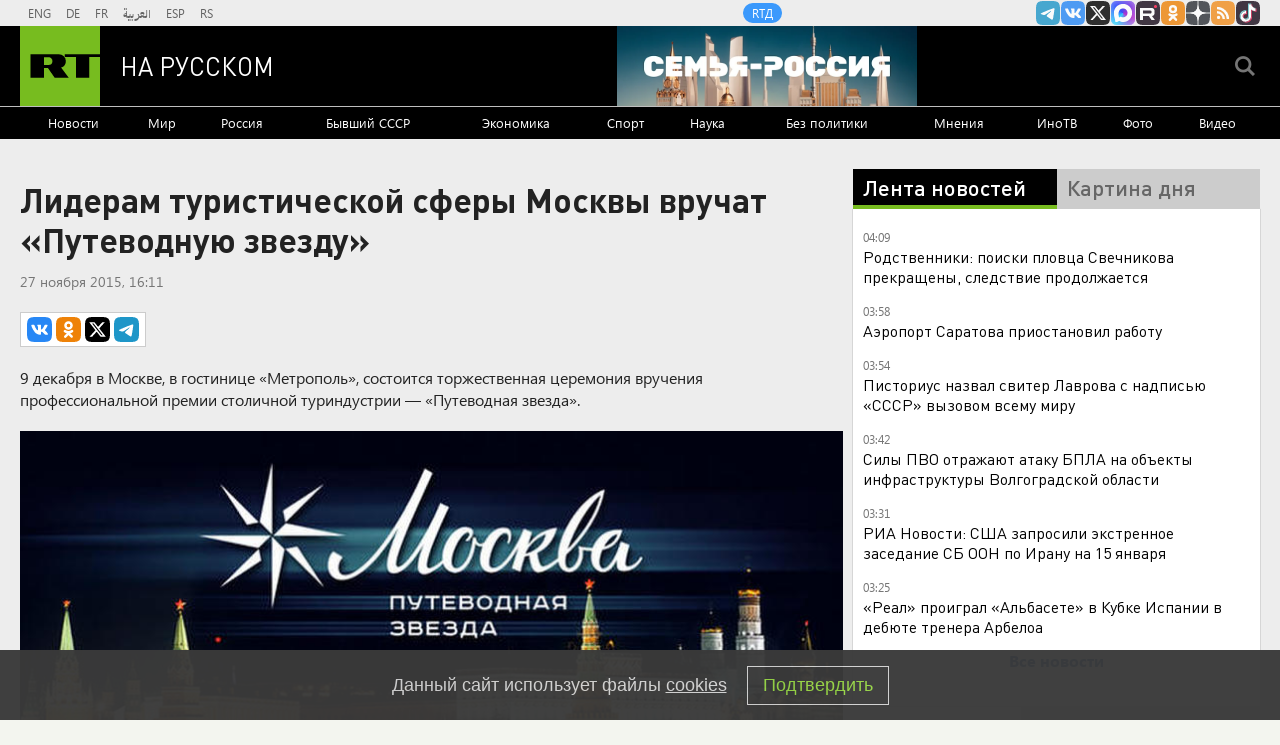

--- FILE ---
content_type: text/html
request_url: https://tns-counter.ru/nc01a**R%3Eundefined*rt_ru/ru/UTF-8/tmsec=rt_ru/263586709***
body_size: -73
content:
D555771D69683E53X1768439379:D555771D69683E53X1768439379

--- FILE ---
content_type: application/javascript
request_url: https://smi2.ru/counter/settings?payload=CMi7AhjM7M35uzM6JGQxMDAzYzIzLWFmOWItNGJkZS1hMjQ2LTdkZDM5YWQ5ODg5MA&cb=_callbacks____0mker5coa
body_size: 1521
content:
_callbacks____0mker5coa("[base64]");

--- FILE ---
content_type: application/javascript; charset=utf-8
request_url: https://mediametrics.ru/partner/inject/online.jsonp.ru.js
body_size: 1899
content:
callbackJsonpMediametrics( [{"id": "42889080", "image": "//mediametrics.ru/partner/inject/img/42889080.jpg", "title": "Глава НАСА заявил о решении досрочно вернуть экипаж Crew-11 на Землю", "source": "vz.ru", "link": "//mediametrics.ru/click;mmet/site_ru?//mediametrics.ru/rating/ru/online.html?article=42889080", "favicon": "//mediametrics.ru/favicon/vz.ru.ico"},{"id": "80975056", "image": "//mediametrics.ru/partner/inject/img/80975056.jpg", "title": "NewsNation сообщила о переброске военной техники США на Ближний Восток", "source": "rbc.ru", "link": "//mediametrics.ru/click;mmet/site_ru?//mediametrics.ru/rating/ru/online.html?article=80975056", "favicon": "//mediametrics.ru/favicon/rbc.ru.ico"},{"id": "88473622", "image": "//mediametrics.ru/partner/inject/img/88473622.jpg", "title": "В Бурятии завели «уголовку» на водителя, угробившего 16-летнего подростка", "source": "gazeta-n1.ru", "link": "//mediametrics.ru/click;mmet/site_ru?//mediametrics.ru/rating/ru/online.html?article=88473622", "favicon": "//mediametrics.ru/favicon/gazeta-n1.ru.ico"},{"id": "31648822", "image": "//mediametrics.ru/partner/inject/img/31648822.jpg", "title": "Прогноз погоды на 15 января в Барнауле и Алтайском крае", "source": "altapress.ru", "link": "//mediametrics.ru/click;mmet/site_ru?//mediametrics.ru/rating/ru/online.html?article=31648822", "favicon": "//mediametrics.ru/favicon/altapress.ru.ico"},{"id": "45044802", "image": "//mediametrics.ru/partner/inject/img/45044802.jpg", "title": "У Киева осталось 48 часов. Москва приняла решение – ликвидация началась. С фронта пришли дурные вести", "source": "19rusinfo.ru", "link": "//mediametrics.ru/click;mmet/site_ru?//mediametrics.ru/rating/ru/online.html?article=45044802", "favicon": "//mediametrics.ru/favicon/19rusinfo.ru.ico"},{"id": "88631534", "image": "//mediametrics.ru/partner/inject/img/88631534.jpg", "title": "Круговое движение в 2026 году: новые правила проезда перекрестков с круговым движением", "source": "kp.ru", "link": "//mediametrics.ru/click;mmet/site_ru?//mediametrics.ru/rating/ru/online.html?article=88631534", "favicon": "//mediametrics.ru/favicon/kp.ru.ico"},{"id": "15495521", "image": "//mediametrics.ru/partner/inject/img/15495521.jpg", "title": "Гороскоп на 15 января: Близнецы энергичны как никогда, а Стрельцы прощают старые обиды", "source": "asn24.ru", "link": "//mediametrics.ru/click;mmet/site_ru?//mediametrics.ru/rating/ru/online.html?article=15495521", "favicon": "//mediametrics.ru/favicon/asn24.ru.ico"},{"id": "34011531", "image": "//mediametrics.ru/partner/inject/img/34011531.jpg", "title": "Части тела рэпера Энди Картрайта нашли в квартире в Петербурге", "source": "vz.ru", "link": "//mediametrics.ru/click;mmet/site_ru?//mediametrics.ru/rating/ru/online.html?article=34011531", "favicon": "//mediametrics.ru/favicon/vz.ru.ico"},{"id": "64528820", "image": "//mediametrics.ru/partner/inject/img/64528820.jpg", "title": "Катастрофа под Добропольем. Прояснилась участь генерала-катастрофы Ахмедова. Военкоры больше не скрывают", "source": "newsbash.ru", "link": "//mediametrics.ru/click;mmet/site_ru?//mediametrics.ru/rating/ru/online.html?article=64528820", "favicon": "//mediametrics.ru/favicon/newsbash.ru.ico"},{"id": "26613237", "image": "//mediametrics.ru/partner/inject/img/26613237.jpg", "title": "«Ребенок захлебнулся испражнениями»: истории женщин из роддома Новокузнецка, где массово гибли младенцы", "source": "ngs42.ru", "link": "//mediametrics.ru/click;mmet/site_ru?//mediametrics.ru/rating/ru/online.html?article=26613237", "favicon": "//mediametrics.ru/favicon/ngs42.ru.ico"},{"id": "59122200", "image": "//mediametrics.ru/partner/inject/img/59122200.jpg", "title": "Жириновский предрёк передел мира. Всё сбывается. Удар по Ирану. Торг между Россией и США – «Венесуэла в обмен на Украину»", "source": "19rusinfo.ru", "link": "//mediametrics.ru/click;mmet/site_ru?//mediametrics.ru/rating/ru/online.html?article=59122200", "favicon": "//mediametrics.ru/favicon/19rusinfo.ru.ico"},{"id": "83485216", "image": "//mediametrics.ru/partner/inject/img/83485216.jpg", "title": "В Румынии рассказали о способе объединения с Молдавией", "source": "vz.ru", "link": "//mediametrics.ru/click;mmet/site_ru?//mediametrics.ru/rating/ru/online.html?article=83485216", "favicon": "//mediametrics.ru/favicon/vz.ru.ico"},{"id": "78720657", "image": "//mediametrics.ru/partner/inject/img/78720657.jpg", "title": "Президент высшей астрологической академии Монголии рассказала, что ждет мир в 2026 году", "source": "ulan.mk.ru", "link": "//mediametrics.ru/click;mmet/site_ru?//mediametrics.ru/rating/ru/online.html?article=78720657", "favicon": "//mediametrics.ru/favicon/ulan.mk.ru.ico"},{"id": "53036811", "image": "//mediametrics.ru/partner/inject/img/53036811.jpg", "title": "Бастрыкин: СК вернул в бюджет и гражданам России более триллиона рублей", "source": "ura.news", "link": "//mediametrics.ru/click;mmet/site_ru?//mediametrics.ru/rating/ru/online.html?article=53036811", "favicon": "//mediametrics.ru/favicon/ura.news.ico"},{"id": "74259235", "image": "//mediametrics.ru/partner/inject/img/74259235.jpg", "title": "Qatar Tribune: В Саудовской Аравии скончался житель в возрасте 142 лет", "source": "ridus.ru", "link": "//mediametrics.ru/click;mmet/site_ru?//mediametrics.ru/rating/ru/online.html?article=74259235", "favicon": "//mediametrics.ru/favicon/ridus.ru.ico"}] );

--- FILE ---
content_type: text/javascript; charset=utf-8
request_url: https://rb.infox.sg/json?id=904&adblock=false&o=20
body_size: 4612
content:
[{"img": "https://rb.infox.sg/img/896559/image_2.jpg?350", "width": "70", "height": "50", "bg_hex": "#5C504B", "bg_rgb": "92,80,75", "text_color": "#fff", "timestamp": "1768439381865", "created": "1768393850126", "id": "896559", "title": "Опубликовано видео обыска у Тимошенко и запись ее переговоров", "category": "others", "body": "Национальное антикоррупционное бюро Украины (НАБУ) опубликовало запись беседы лидера украинской партии «Батькивщина» Юлии Тимошенко с депутатом Рады, где она обсуждает", "source": "regnum.ru", "linkTarget": "byDefault", "url": "//rb.infox.sg/click?aid=896559&type=exchange&id=904&su=aHR0cHM6Ly9jaXMuaW5mb3guc2cvb3RoZXJzL25ld3MvNW5GYkIvP3V0bV9zb3VyY2U9cnVzc2lhbi5ydC5jb20mdXRtX2NhbXBhaWduPTkwNCZ1dG1fbWVkaXVtPWV4Y2hhbmdlJnV0bV9jb250ZW50PXJlZ251bS5ydSZpZD1ydXNzaWFuLnJ0LmNvbW=="}, {"img": "https://rb.infox.sg/img/895736/image_2.jpg?279", "width": "70", "height": "50", "bg_hex": "#948C87", "bg_rgb": "148,140,135", "text_color": "#000", "timestamp": "1768439381865", "created": "1768213056849", "id": "895736", "title": "Сын Кадырова обратился к Зеленскому", "category": "politics", "body": "Сын Кадырова обратился к Зеленскому и пообещал привезти его в Чечню", "source": "newsread.top", "linkTarget": "byDefault", "url": "//rb.infox.sg/click?aid=895736&type=exchange&id=904&su=aHR0cHM6Ly9jaXMuaW5mb3guc2cvb3RoZXJzL25ld3MvNW1ObTAvP3V0bV9zb3VyY2U9cnVzc2lhbi5ydC5jb20mdXRtX2NhbXBhaWduPTkwNCZ1dG1fbWVkaXVtPWV4Y2hhbmdlJnV0bV9jb250ZW50PW5ld3NyZWFkLnRvcCZpZD1ydXNzaWFuLnJ0LmNvbW=="}, {"img": "https://rb.infox.sg/img/896608/image_2.jpg?782", "width": "70", "height": "50", "bg_hex": "#B5B5B1", "bg_rgb": "181,181,177", "text_color": "#000", "timestamp": "1768439381865", "created": "1768396788469", "id": "896608", "title": "Машину сотрудников ТЦК расстреляли на западе Украины", "category": "others", "body": "Машину сотрудников ТЦК расстреляли на западе Украины [\u2026]", "source": "newsonline.press", "linkTarget": "byDefault", "url": "//rb.infox.sg/click?aid=896608&type=exchange&id=904&su=aHR0cHM6Ly9jaXMuaW5mb3guc2cvb3RoZXJzL25ld3MvNW5HSksvP3V0bV9zb3VyY2U9cnVzc2lhbi5ydC5jb20mdXRtX2NhbXBhaWduPTkwNCZ1dG1fbWVkaXVtPWV4Y2hhbmdlJnV0bV9jb250ZW50PW5ld3NvbmxpbmUucHJlc3MmaWQ9cnVzc2lhbi5ydC5jb21="}, {"img": "https://rb.infox.sg/img/896473/image_2.jpg?298", "width": "70", "height": "50", "bg_hex": "#253D4E", "bg_rgb": "37,61,78", "text_color": "#fff", "timestamp": "1768439381865", "created": "1768385837750", "id": "896473", "title": "Раскрыты подробности последних минут жизни Игоря Золотовицкого", "category": "afisha", "body": "Telegram-канал Mash сообщил, что ректора Школы-студии МХАТ Игоря Золотовицкого перед смертью пытались реанимировать полчаса. По информации авторов публикации, его состояние", "source": "news.ru", "linkTarget": "byDefault", "url": "//rb.infox.sg/click?aid=896473&type=exchange&id=904&su=aHR0cHM6Ly9jaXMuaW5mb3guc2cvb3RoZXJzL25ld3MvNW5FOGYvP3V0bV9zb3VyY2U9cnVzc2lhbi5ydC5jb20mdXRtX2NhbXBhaWduPTkwNCZ1dG1fbWVkaXVtPWV4Y2hhbmdlJnV0bV9jb250ZW50PW5ld3MucnUmaWQ9cnVzc2lhbi5ydC5jb21="}, {"img": "https://rb.infox.sg/img/896639/image_2.jpg?287", "width": "70", "height": "50", "bg_hex": "#353031", "bg_rgb": "53,48,49", "text_color": "#fff", "timestamp": "1768439381865", "created": "1768406803352", "id": "896639", "title": "Иран отреагировал на сообщения о 12 000 жертв протестов", "category": "politics", "body": "Судебные власти Ирана опровергли сообщения зарубежных СМИ о более чем 12 000 жертв протестов в стране. Об этом сообщило иранское", "source": "vedomosti.ru", "linkTarget": "byDefault", "url": "//rb.infox.sg/click?aid=896639&type=exchange&id=904&su=aHR0cHM6Ly9jaXMuaW5mb3guc2cvb3RoZXJzL25ld3MvNW5JR0EvP3V0bV9zb3VyY2U9cnVzc2lhbi5ydC5jb20mdXRtX2NhbXBhaWduPTkwNCZ1dG1fbWVkaXVtPWV4Y2hhbmdlJnV0bV9jb250ZW50PXZlZG9tb3N0aS5ydSZpZD1ydXNzaWFuLnJ0LmNvbW=="}]

--- FILE ---
content_type: text/javascript; charset=utf-8
request_url: https://rb.infox.sg/json?id=22316&adblock=false&o=0
body_size: 18247
content:
[{"img": "https://rb.infox.sg/img/895759/image_502.jpg?727", "width": "240", "height": "240", "bg_hex": "#3D1404", "bg_rgb": "61,20,4", "text_color": "#fff", "timestamp": "1768439381863", "created": "1768215611639", "id": "895759", "title": "\"Украина победит\". В США раскрыли новую стратегию Запада", "category": "politics", "body": "admin added", "source": "ria.ru", "linkTarget": "byDefault", "url": "//rb.infox.sg/click?aid=895759&type=exchange&id=22316&su=aHR0cHM6Ly9jaXMuaW5mb3guc2cvb3RoZXJzL25ld3MvNW1uZmQvP3V0bV9zb3VyY2U9cnVzc2lhbi5ydC5jb20mdXRtX2NhbXBhaWduPTIyMzE2JnV0bV9tZWRpdW09ZXhjaGFuZ2UmdXRtX2NvbnRlbnQ9cmlhLnJ1JmlkPXJ1c3NpYW4ucnQuY29t"}, {"img": "https://rb.infox.sg/img/895137/image_502.jpg?563", "width": "240", "height": "240", "bg_hex": "#B9ACBD", "bg_rgb": "185,172,189", "text_color": "#000", "timestamp": "1768439381863", "created": "1767438354073", "id": "895137", "title": "В России указали на одну странность захвата Мадуро", "category": "politics", "body": "Президент Венесуэлы с женой был захвачен и вывезен из страны в первые часы спецоперации США.", "source": "infox.ru", "linkTarget": "byDefault", "url": "//rb.infox.sg/click?aid=895137&type=exchange&id=22316&su=aHR0cHM6Ly9jaXMuaW5mb3guc2cvb3RoZXJzL25ld3MvNWxNRE0vP3V0bV9zb3VyY2U9cnVzc2lhbi5ydC5jb20mdXRtX2NhbXBhaWduPTIyMzE2JnV0bV9tZWRpdW09ZXhjaGFuZ2UmdXRtX2NvbnRlbnQ9aW5mb3gucnUmaWQ9cnVzc2lhbi5ydC5jb21="}, {"img": "https://rb.infox.sg/img/896578/image_502.jpg?716", "width": "240", "height": "240", "bg_hex": "#DA8B10", "bg_rgb": "218,139,16", "text_color": "#000", "timestamp": "1768439381863", "created": "1768394368286", "id": "896578", "title": "От России такой наглости не ожидали: Америку ждут неприятности", "category": "politics", "body": "Четыре из 16 ракет Tomahawk, выпущенные США по террористам в Нигерии в конце декабря, не сдетонировали, сообщает газета Washington Post", "source": "ria.ru", "linkTarget": "byDefault", "url": "//rb.infox.sg/click?aid=896578&type=exchange&id=22316&su=aHR0cHM6Ly9jaXMuaW5mb3guc2cvb3RoZXJzL25ld3MvNW4wdjYvP3V0bV9zb3VyY2U9cnVzc2lhbi5ydC5jb20mdXRtX2NhbXBhaWduPTIyMzE2JnV0bV9tZWRpdW09ZXhjaGFuZ2UmdXRtX2NvbnRlbnQ9cmlhLnJ1JmlkPXJ1c3NpYW4ucnQuY29t"}, {"img": "https://rb.infox.sg/img/896679/image_502.jpg?544", "width": "240", "height": "240", "bg_hex": "#C3CAC0", "bg_rgb": "195,202,192", "text_color": "#000", "timestamp": "1768439381863", "created": "1768428778306", "id": "896679", "title": "Вырвала звонок. Что творится в секретной квартире Долиной", "category": "afisha", "body": "Лариса Долина 20 января должна передать Полине Лурье ключи от квартиры. После певице придется переехать, есть два варианта: загородный дом в Славине и еще", "source": "aif.ru", "linkTarget": "byDefault", "url": "//rb.infox.sg/click?aid=896679&type=exchange&id=22316&su=aHR0cHM6Ly9jaXMuaW5mb3guc2cvb3RoZXJzL25ld3MvNW5NdUMvP3V0bV9zb3VyY2U9cnVzc2lhbi5ydC5jb20mdXRtX2NhbXBhaWduPTIyMzE2JnV0bV9tZWRpdW09ZXhjaGFuZ2UmdXRtX2NvbnRlbnQ9YWlmLnJ1JmlkPXJ1c3NpYW4ucnQuY29t"}, {"img": "https://rb.infox.sg/img/892470/image_502.jpg?449", "width": "240", "height": "240", "bg_hex": "#424144", "bg_rgb": "66,65,68", "text_color": "#fff", "timestamp": "1768439381863", "created": "1766389161623", "id": "892470", "title": "Задержан полковник Константин Козицын", "category": "others", "body": "Козицын передал сведения, составляющие гостайну, представителю компании, у которого не было допуска, пишут Ura.ru и «Челябинск. Онлайн». В отношении полковника", "source": "rbc.ru", "linkTarget": "byDefault", "url": "//rb.infox.sg/click?aid=892470&type=exchange&id=22316&su=aHR0cHM6Ly9jaXMuaW5mb3guc2cvb3RoZXJzL25ld3MvNWp6ZUIvP3V0bV9zb3VyY2U9cnVzc2lhbi5ydC5jb20mdXRtX2NhbXBhaWduPTIyMzE2JnV0bV9tZWRpdW09ZXhjaGFuZ2UmdXRtX2NvbnRlbnQ9cmJjLnJ1JmlkPXJ1c3NpYW4ucnQuY29t"}, {"img": "https://rb.infox.sg/img/896199/image_502.jpg?73", "width": "240", "height": "240", "bg_hex": "#312417", "bg_rgb": "49,36,23", "text_color": "#fff", "timestamp": "1768439381863", "created": "1768315776262", "id": "896199", "title": "«Орешник» стер в пыль авиазавод ВСУ. Генерал молчать не стал", "category": "politics", "body": "Ракетный комплекс «Орешник» вывел из строя Львовский государственный авиационно-ремонтный завод. Как сообщили в Минобороны РФ, эту информацию подтвердили несколько независимых", "source": "aif.ru", "linkTarget": "byDefault", "url": "//rb.infox.sg/click?aid=896199&type=exchange&id=22316&su=aHR0cHM6Ly9jaXMuaW5mb3guc2cvb3RoZXJzL25ld3MvNW5odFgvP3V0bV9zb3VyY2U9cnVzc2lhbi5ydC5jb20mdXRtX2NhbXBhaWduPTIyMzE2JnV0bV9tZWRpdW09ZXhjaGFuZ2UmdXRtX2NvbnRlbnQ9YWlmLnJ1JmlkPXJ1c3NpYW4ucnQuY29t"}, {"img": "https://rb.infox.sg/img/896607/image_502.jpg?282", "width": "240", "height": "240", "bg_hex": "#1F1D22", "bg_rgb": "31,29,34", "text_color": "#fff", "timestamp": "1768439381863", "created": "1768396770915", "id": "896607", "title": "Рада назначила нового министра обороны Украины", "category": "others", "body": "Рада назначила нового министра обороны Украины [\u2026]", "source": "newsonline.press", "linkTarget": "byDefault", "url": "//rb.infox.sg/click?aid=896607&type=exchange&id=22316&su=[base64]"}, {"img": "https://rb.infox.sg/img/896476/image_502.jpg?301", "width": "240", "height": "240", "bg_hex": "#3D3836", "bg_rgb": "61,56,54", "text_color": "#fff", "timestamp": "1768439381863", "created": "1768386709615", "id": "896476", "title": "«Хоронят одного за другим»: что за вирус бушует в Италии", "category": "others", "body": "В итальянской коммуне Кастильон-Фьорентино за первые 10 дней 2026 года умерли 14 человек. Местные власти бьют тревогу. Предположительно, причиной смерти", "source": "news.ru", "linkTarget": "byDefault", "url": "//rb.infox.sg/click?aid=896476&type=exchange&id=22316&su=aHR0cHM6Ly9jaXMuaW5mb3guc2cvb3RoZXJzL25ld3MvNW5COUcvP3V0bV9zb3VyY2U9cnVzc2lhbi5ydC5jb20mdXRtX2NhbXBhaWduPTIyMzE2JnV0bV9tZWRpdW09ZXhjaGFuZ2UmdXRtX2NvbnRlbnQ9bmV3cy5ydSZpZD1ydXNzaWFuLnJ0LmNvbW=="}, {"img": "https://rb.infox.sg/img/896682/image_502.jpg?577", "width": "240", "height": "240", "bg_hex": "#521A1F", "bg_rgb": "82,26,31", "text_color": "#fff", "timestamp": "1768439381863", "created": "1768428939641", "id": "896682", "title": "Qatar Tribune: в Саудовской Аравии умер 142-летний мужчина", "category": "others", "body": "В Саудовской Аравии умер старейший мужчина страны Нассер бин Радан Аль Рашид аль-Вадаи, как утверждает издание Qatar Tribune, ему было 142 года. «Его", "source": "aif.ru", "linkTarget": "byDefault", "url": "//rb.infox.sg/click?aid=896682&type=exchange&id=22316&su=aHR0cHM6Ly9jaXMuaW5mb3guc2cvb3RoZXJzL25ld3MvNW5MWm8vP3V0bV9zb3VyY2U9cnVzc2lhbi5ydC5jb20mdXRtX2NhbXBhaWduPTIyMzE2JnV0bV9tZWRpdW09ZXhjaGFuZ2UmdXRtX2NvbnRlbnQ9YWlmLnJ1JmlkPXJ1c3NpYW4ucnQuY29t"}, {"img": "https://rb.infox.sg/img/896681/image_502.jpg?685", "width": "240", "height": "240", "bg_hex": "#817B70", "bg_rgb": "129,123,112", "text_color": "#fff", "timestamp": "1768439381863", "created": "1768428886379", "id": "896681", "title": "В Гренландии Трамп хочет разместить супероружие", "category": "politics", "body": "Президент США Дональд Трамп раскрыл, зачем ему нужна Гренландия. Оказывается, он хочет разместить там американское супероружие \u2014 противоракетную систему «Золотой купол». Система", "source": "aif.ru", "linkTarget": "byDefault", "url": "//rb.infox.sg/click?aid=896681&type=exchange&id=22316&su=aHR0cHM6Ly9jaXMuaW5mb3guc2cvb3RoZXJzL25ld3MvNW5NdXgvP3V0bV9zb3VyY2U9cnVzc2lhbi5ydC5jb20mdXRtX2NhbXBhaWduPTIyMzE2JnV0bV9tZWRpdW09ZXhjaGFuZ2UmdXRtX2NvbnRlbnQ9YWlmLnJ1JmlkPXJ1c3NpYW4ucnQuY29t"}, {"img": "https://rb.infox.sg/img/896471/image_502.jpg?136", "width": "240", "height": "240", "bg_hex": "#585871", "bg_rgb": "88,88,113", "text_color": "#fff", "timestamp": "1768439381863", "created": "1768385625784", "id": "896471", "title": "Названа причина смерти Золотовицкого", "category": "afisha", "body": "Ректор Школы-студии МХАТ Игорь Золотовицкий ушел из жизни из-за онкологического заболевания, сообщил ТАСС источник, близкий к окружению артиста. О смерти", "source": "news.ru", "linkTarget": "byDefault", "url": "//rb.infox.sg/click?aid=896471&type=exchange&id=22316&su=aHR0cHM6Ly9jaXMuaW5mb3guc2cvb3RoZXJzL25ld3MvNW5FOEMvP3V0bV9zb3VyY2U9cnVzc2lhbi5ydC5jb20mdXRtX2NhbXBhaWduPTIyMzE2JnV0bV9tZWRpdW09ZXhjaGFuZ2UmdXRtX2NvbnRlbnQ9bmV3cy5ydSZpZD1ydXNzaWFuLnJ0LmNvbW=="}, {"img": "https://rb.infox.sg/img/896489/image_502.jpg?545", "width": "240", "height": "240", "bg_hex": "#16212B", "bg_rgb": "22,33,43", "text_color": "#fff", "timestamp": "1768439381863", "created": "1768388579415", "id": "896489", "title": "У Золотовицкого была болезнь, с которой никто не мог помочь", "category": "afisha", "body": "Заслуженный артист России и ректор Школы-студии МХАТ Игорь Золотовицкий тяжело заболел полгода назад, сообщила в телеграм-канале пресс-служба театра. «Он был", "source": "rbc.ru", "linkTarget": "byDefault", "url": "//rb.infox.sg/click?aid=896489&type=exchange&id=22316&su=aHR0cHM6Ly9jaXMuaW5mb3guc2cvb3RoZXJzL25ld3MvNW5GcGEvP3V0bV9zb3VyY2U9cnVzc2lhbi5ydC5jb20mdXRtX2NhbXBhaWduPTIyMzE2JnV0bV9tZWRpdW09ZXhjaGFuZ2UmdXRtX2NvbnRlbnQ9cmJjLnJ1JmlkPXJ1c3NpYW4ucnQuY29t"}, {"img": "https://rb.infox.sg/img/892983/image_502.jpg?749", "width": "240", "height": "240", "bg_hex": "#36384A", "bg_rgb": "54,56,74", "text_color": "#fff", "timestamp": "1768439381863", "created": "1766487590521", "id": "892983", "title": "Гарри Каспаров* арестован", "category": "others", "body": "Замоскворецкий районный суд города Москвы заочно арестовал 13-го чемпиона мира по шахматам Гарри Каспарова*, передает агентство РИА Новости.«Удовлетворено ходатайство об", "source": "aif.ru", "linkTarget": "byDefault", "url": "//rb.infox.sg/click?aid=892983&type=exchange&id=22316&su=aHR0cHM6Ly9jaXMuaW5mb3guc2cvb3RoZXJzL25ld3MvNWpMQVcvP3V0bV9zb3VyY2U9cnVzc2lhbi5ydC5jb20mdXRtX2NhbXBhaWduPTIyMzE2JnV0bV9tZWRpdW09ZXhjaGFuZ2UmdXRtX2NvbnRlbnQ9YWlmLnJ1JmlkPXJ1c3NpYW4ucnQuY29t"}, {"img": "https://rb.infox.sg/img/895432/image_502.jpg?193", "width": "240", "height": "240", "bg_hex": "#060D1D", "bg_rgb": "6,13,29", "text_color": "#fff", "timestamp": "1768439381863", "created": "1767962586821", "id": "895432", "title": "Очевидец снял серию из десяти мощных взрывов во Львове", "category": "others", "body": "В ночь на пятницу, 9 января, во Львове прогремела серия мощнейших взрывов.", "source": "ya-turbo.ru", "linkTarget": "byDefault", "url": "//rb.infox.sg/click?aid=895432&type=exchange&id=22316&su=aHR0cHM6Ly9jaXMuaW5mb3guc2cvb3RoZXJzL25ld3MvNW1HQVUvP3V0bV9zb3VyY2U9cnVzc2lhbi5ydC5jb20mdXRtX2NhbXBhaWduPTIyMzE2JnV0bV9tZWRpdW09ZXhjaGFuZ2UmdXRtX2NvbnRlbnQ9eWEtdHVyYm8ucnUmaWQ9cnVzc2lhbi5ydC5jb21="}, {"img": "https://rb.infox.sg/img/896591/image_502.jpg?451", "width": "240", "height": "240", "bg_hex": "#374448", "bg_rgb": "55,68,72", "text_color": "#fff", "timestamp": "1768439381863", "created": "1768394515809", "id": "896591", "title": "Зеленский сделал тяжелое признание после российского удара", "category": "politics", "body": "Владимир Зеленский провёл кадровые перестановки в Службе безопасности Украины (СБУ), уволив руководителей ключевых подразделений. В частности, с должностей начальников департаментов", "source": "ria.ru", "linkTarget": "byDefault", "url": "//rb.infox.sg/click?aid=896591&type=exchange&id=22316&su=aHR0cHM6Ly9jaXMuaW5mb3guc2cvb3RoZXJzL25ld3MvNW1iaHMvP3V0bV9zb3VyY2U9cnVzc2lhbi5ydC5jb20mdXRtX2NhbXBhaWduPTIyMzE2JnV0bV9tZWRpdW09ZXhjaGFuZ2UmdXRtX2NvbnRlbnQ9cmlhLnJ1JmlkPXJ1c3NpYW4ucnQuY29t"}, {"img": "https://rb.infox.sg/img/896550/image_502.jpg?138", "width": "240", "height": "240", "bg_hex": "#848483", "bg_rgb": "132,132,131", "text_color": "#000", "timestamp": "1768439381863", "created": "1768393492259", "id": "896550", "title": "В США резко высказались об исходе СВО", "category": "politics", "body": "В США резко высказались об исходе СВО", "source": "newsread.top", "linkTarget": "byDefault", "url": "//rb.infox.sg/click?aid=896550&type=exchange&id=22316&su=aHR0cHM6Ly9jaXMuaW5mb3guc2cvb3RoZXJzL25ld3MvNW5wOXgvP3V0bV9zb3VyY2U9cnVzc2lhbi5ydC5jb20mdXRtX2NhbXBhaWduPTIyMzE2JnV0bV9tZWRpdW09ZXhjaGFuZ2UmdXRtX2NvbnRlbnQ9bmV3c3JlYWQudG9wJmlkPXJ1c3NpYW4ucnQuY29t"}, {"img": "https://rb.infox.sg/img/896494/image_502.jpg?203", "width": "240", "height": "240", "bg_hex": "#443D3B", "bg_rgb": "68,61,59", "text_color": "#fff", "timestamp": "1768439381863", "created": "1768388704238", "id": "896494", "title": "У Аслана Трахова изъяли имущество на 13 млрд", "category": "others", "body": "Волгоградский областной суд признал законным решение об обращении в доход государства имущества бывшего председателя Верховного суда Республики Адыгея Аслана Трахова", "source": "rbc.ru", "linkTarget": "byDefault", "url": "//rb.infox.sg/click?aid=896494&type=exchange&id=22316&su=aHR0cHM6Ly9jaXMuaW5mb3guc2cvb3RoZXJzL25ld3MvNW5GcDAvP3V0bV9zb3VyY2U9cnVzc2lhbi5ydC5jb20mdXRtX2NhbXBhaWduPTIyMzE2JnV0bV9tZWRpdW09ZXhjaGFuZ2UmdXRtX2NvbnRlbnQ9cmJjLnJ1JmlkPXJ1c3NpYW4ucnQuY29t"}, {"img": "https://rb.infox.sg/img/896683/image_502.jpg?170", "width": "240", "height": "240", "bg_hex": "#10100D", "bg_rgb": "16,16,13", "text_color": "#fff", "timestamp": "1768439381863", "created": "1768428957849", "id": "896683", "title": "Когда отмечают Татьянин день в 2026 году?", "category": "house", "body": "Ответ редакции 0 + - Несмотря на то, что для многих Татьянин день прочно ассоциируется с Днем студентов, его история", "source": "aif.ru", "linkTarget": "byDefault", "url": "//rb.infox.sg/click?aid=896683&type=exchange&id=22316&su=aHR0cHM6Ly9jaXMuaW5mb3guc2cvb3RoZXJzL25ld3MvNW5MWm4vP3V0bV9zb3VyY2U9cnVzc2lhbi5ydC5jb20mdXRtX2NhbXBhaWduPTIyMzE2JnV0bV9tZWRpdW09ZXhjaGFuZ2UmdXRtX2NvbnRlbnQ9YWlmLnJ1JmlkPXJ1c3NpYW4ucnQuY29t"}, {"img": "https://rb.infox.sg/img/896549/image_502.jpg?533", "width": "240", "height": "240", "bg_hex": "#282A36", "bg_rgb": "40,42,54", "text_color": "#fff", "timestamp": "1768439381863", "created": "1768393460268", "id": "896549", "title": "В Японии потеряли дар речи после слов Медведева о Гренландии", "category": "politics", "body": "В Японии пришли к выводу, что Россия и США договорились насчет Гренландии. Уверенность японцев в этом укрепило недавнее заявление Дмитрия", "source": "brief24.ru", "linkTarget": "byDefault", "url": "//rb.infox.sg/click?aid=896549&type=exchange&id=22316&su=aHR0cHM6Ly9jaXMuaW5mb3guc2cvb3RoZXJzL25ld3MvNW52YUIvP3V0bV9zb3VyY2U9cnVzc2lhbi5ydC5jb20mdXRtX2NhbXBhaWduPTIyMzE2JnV0bV9tZWRpdW09ZXhjaGFuZ2UmdXRtX2NvbnRlbnQ9YnJpZWYyNC5ydSZpZD1ydXNzaWFuLnJ0LmNvbW=="}, {"img": "https://rb.infox.sg/img/896388/image_502.jpg?346", "width": "240", "height": "240", "bg_hex": "#A78372", "bg_rgb": "167,131,114", "text_color": "#000", "timestamp": "1768439381863", "created": "1768380856553", "id": "896388", "title": "Россиянами назвали дату Пасхи в 2026 году", "category": "house", "body": "Православные христиане России отметят Пасху в 2026 году 12 апреля.", "source": "abnews.ru", "linkTarget": "byDefault", "url": "//rb.infox.sg/click?aid=896388&type=exchange&id=22316&su=aHR0cHM6Ly9jaXMuaW5mb3guc2cvb3RoZXJzL25ld3MvNW52SE8vP3V0bV9zb3VyY2U9cnVzc2lhbi5ydC5jb20mdXRtX2NhbXBhaWduPTIyMzE2JnV0bV9tZWRpdW09ZXhjaGFuZ2UmdXRtX2NvbnRlbnQ9YWJuZXdzLnJ1JmlkPXJ1c3NpYW4ucnQuY29t"}]